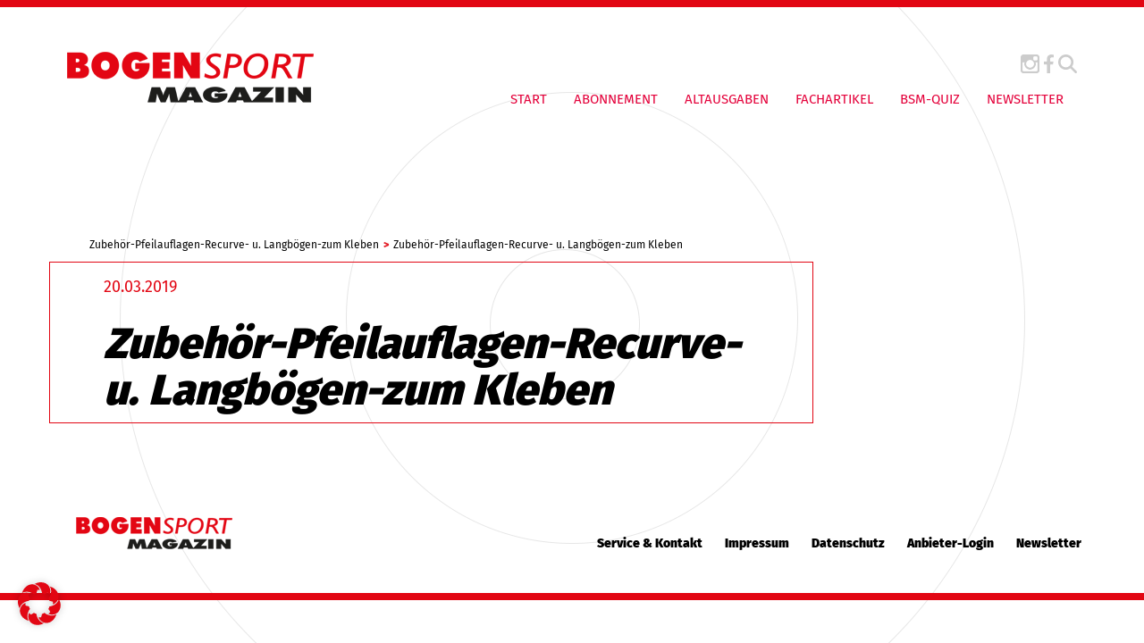

--- FILE ---
content_type: text/html; charset=UTF-8
request_url: https://www.bogensport.de/shop/zubehoer-pfeilauflagen-recurve-u-langboegen-zum-kleben-12/
body_size: 10204
content:

<!DOCTYPE html>

<!--[if IE 7]>
<html class="ie ie7" lang="de-DE">
<meta http-equiv="X-UA-Compatible" content="IE=edge,chrome=1">
<![endif]-->

<!--[if IE 8]>
<html class="ie ie8" lang="de-DE">
<meta http-equiv="X-UA-Compatible" content="IE=edge,chrome=1">
<![endif]-->

<!--[if !(IE 7) | !(IE 8)  ]><!-->
<html lang="de-DE">
<!--<![endif]-->
<head>
        <meta charset="utf-8">
    <meta name="viewport" content="width=device-width, initial-scale=1">
	
	<!-- SEO -->
	<title>
    Zubehör-Pfeilauflagen-Recurve- u. Langbögen-zum Kleben - Bogensport Magazin    </title>
	<meta name="description" content="">
	<meta name="keywords" content="">
 
    <!-- <link href="//maxcdn.bootstrapcdn.com/font-awesome/4.1.0/css/font-awesome.min.css" rel="stylesheet"> -->
    <!-- <link href="https://fonts.googleapis.com/css?family=Fira+Sans:400,900" rel="stylesheet">  -->
    <link type="image/x-icon" href="" rel="shortcut icon">

    <link rel="apple-touch-icon" sizes="57x57" href="https://www.bogensport.de/wp-content/themes/bogensport/img/fav/apple-icon-57x57.png">
    <link rel="apple-touch-icon" sizes="60x60" href="https://www.bogensport.de/wp-content/themes/bogensport/img/fav/apple-icon-60x60.png">
    <link rel="apple-touch-icon" sizes="72x72" href="https://www.bogensport.de/wp-content/themes/bogensport/img/fav/apple-icon-72x72.png">
    <link rel="apple-touch-icon" sizes="76x76" href="https://www.bogensport.de/wp-content/themes/bogensport/img/fav/apple-icon-76x76.png">
    <link rel="apple-touch-icon" sizes="114x114" href="https://www.bogensport.de/wp-content/themes/bogensport/img/fav/apple-icon-114x114.png">
    <link rel="apple-touch-icon" sizes="120x120" href="https://www.bogensport.de/wp-content/themes/bogensport/img/fav/apple-icon-120x120.png">
    <link rel="apple-touch-icon" sizes="144x144" href="https://www.bogensport.de/wp-content/themes/bogensport/img/fav/apple-icon-144x144.png">
    <link rel="apple-touch-icon" sizes="152x152" href="https://www.bogensport.de/wp-content/themes/bogensport/img/fav/apple-icon-152x152.png">
    <link rel="apple-touch-icon" sizes="180x180" href="https://www.bogensport.de/wp-content/themes/bogensport/img/fav/apple-icon-180x180.png">
    <link rel="icon" type="image/png" sizes="192x192"  href="https://www.bogensport.de/wp-content/themes/bogensport/img/fav/android-icon-192x192.png">
    <link rel="icon" type="image/png" sizes="32x32" href="https://www.bogensport.de/wp-content/themes/bogensport/img/fav/favicon-32x32.png">
    <link rel="icon" type="image/png" sizes="96x96" href="https://www.bogensport.de/wp-content/themes/bogensport/img/fav/favicon-96x96.png">
    <link rel="icon" type="image/png" sizes="16x16" href="https://www.bogensport.de/wp-content/themes/bogensport/img/fav/favicon-16x16.png">
    <link rel="manifest" href="https://www.bogensport.de/wp-content/themes/bogensport/img/fav/manifest.json">
    <meta name="msapplication-TileColor" content="#ffffff">
    <meta name="msapplication-TileImage" content="https://www.bogensport.de/wp-content/themes/bogensport/img/fav/ms-icon-144x144.png">
    <meta name="theme-color" content="#ffffff">

    <!-- Include all compiled plugins (below), or include individual files as needed -->
	<!-- jQuery (necessary for Bootstrap's JavaScript plugins) -->


	<!-- <script src="https://ajax.googleapis.com/ajax/libs/jquery/1.11.1/jquery.min.js"></script> -->
    <script src="https://www.bogensport.de/wp-content/themes/bogensport/js/jQuery-1.11.1.js" type="text/javascript"></script>
    <script src="https://www.bogensport.de/wp-content/themes/bogensport/bootstrap/js/bootstrap.min.js" type="text/javascript"></script>
    <script src="https://www.bogensport.de/wp-content/themes/bogensport/js/theme.js" type="text/javascript"></script>
   
    <meta name='robots' content='index, follow, max-image-preview:large, max-snippet:-1, max-video-preview:-1' />
<meta property="og:title" content="Zubehör-Pfeilauflagen-Recurve- u. Langbögen-zum Kleben"/>
<meta property="og:description" content=""/>
<meta property="og:type" content="article"/>
<meta property="og:article:published_time" content="2019-03-20 14:41:17"/>
<meta property="og:article:modified_time" content="2019-03-20 14:41:17"/>
<meta name="twitter:card" content="summary">
<meta name="twitter:title" content="Zubehör-Pfeilauflagen-Recurve- u. Langbögen-zum Kleben"/>
<meta name="twitter:description" content=""/>
<meta name="author" content="ao_admin"/>

	<!-- This site is optimized with the Yoast SEO Premium plugin v25.9 (Yoast SEO v26.8) - https://yoast.com/product/yoast-seo-premium-wordpress/ -->
	<link rel="canonical" href="https://www.bogensport.de/shop/zubehoer-pfeilauflagen-recurve-u-langboegen-zum-kleben-12/" />
	<meta property="og:url" content="https://www.bogensport.de/shop/zubehoer-pfeilauflagen-recurve-u-langboegen-zum-kleben-12/" />
	<meta property="og:site_name" content="Bogensport Magazin" />
	<script type="application/ld+json" class="yoast-schema-graph">{"@context":"https://schema.org","@graph":[{"@type":"WebPage","@id":"https://www.bogensport.de/shop/zubehoer-pfeilauflagen-recurve-u-langboegen-zum-kleben-12/","url":"https://www.bogensport.de/shop/zubehoer-pfeilauflagen-recurve-u-langboegen-zum-kleben-12/","name":"Zubehör-Pfeilauflagen-Recurve- u. Langbögen-zum Kleben - Bogensport Magazin","isPartOf":{"@id":"https://www.bogensport.de/#website"},"datePublished":"2019-03-20T13:41:17+00:00","breadcrumb":{"@id":"https://www.bogensport.de/shop/zubehoer-pfeilauflagen-recurve-u-langboegen-zum-kleben-12/#breadcrumb"},"inLanguage":"de","potentialAction":[{"@type":"ReadAction","target":["https://www.bogensport.de/shop/zubehoer-pfeilauflagen-recurve-u-langboegen-zum-kleben-12/"]}]},{"@type":"BreadcrumbList","@id":"https://www.bogensport.de/shop/zubehoer-pfeilauflagen-recurve-u-langboegen-zum-kleben-12/#breadcrumb","itemListElement":[{"@type":"ListItem","position":1,"name":"Startseite","item":"https://www.bogensport.de/"},{"@type":"ListItem","position":2,"name":"Zubehör-Pfeilauflagen-Recurve- u. Langbögen-zum Kleben"}]},{"@type":"WebSite","@id":"https://www.bogensport.de/#website","url":"https://www.bogensport.de/","name":"Bogensport Magazin","description":"","potentialAction":[{"@type":"SearchAction","target":{"@type":"EntryPoint","urlTemplate":"https://www.bogensport.de/?s={search_term_string}"},"query-input":{"@type":"PropertyValueSpecification","valueRequired":true,"valueName":"search_term_string"}}],"inLanguage":"de"}]}</script>
	<!-- / Yoast SEO Premium plugin. -->


<link rel='dns-prefetch' href='//translate.google.com' />
<link rel="alternate" type="application/rss+xml" title="Bogensport Magazin &raquo; Feed" href="https://www.bogensport.de/feed/" />
<link rel="alternate" type="application/rss+xml" title="Bogensport Magazin &raquo; Kommentar-Feed" href="https://www.bogensport.de/comments/feed/" />
<link rel="alternate" title="oEmbed (JSON)" type="application/json+oembed" href="https://www.bogensport.de/wp-json/oembed/1.0/embed?url=https%3A%2F%2Fwww.bogensport.de%2Fshop%2Fzubehoer-pfeilauflagen-recurve-u-langboegen-zum-kleben-12%2F" />
<link rel="alternate" title="oEmbed (XML)" type="text/xml+oembed" href="https://www.bogensport.de/wp-json/oembed/1.0/embed?url=https%3A%2F%2Fwww.bogensport.de%2Fshop%2Fzubehoer-pfeilauflagen-recurve-u-langboegen-zum-kleben-12%2F&#038;format=xml" />
<style id='wp-img-auto-sizes-contain-inline-css' type='text/css'>
img:is([sizes=auto i],[sizes^="auto," i]){contain-intrinsic-size:3000px 1500px}
/*# sourceURL=wp-img-auto-sizes-contain-inline-css */
</style>
<style id='wp-emoji-styles-inline-css' type='text/css'>

	img.wp-smiley, img.emoji {
		display: inline !important;
		border: none !important;
		box-shadow: none !important;
		height: 1em !important;
		width: 1em !important;
		margin: 0 0.07em !important;
		vertical-align: -0.1em !important;
		background: none !important;
		padding: 0 !important;
	}
/*# sourceURL=wp-emoji-styles-inline-css */
</style>
<link rel='stylesheet' id='wp-block-library-css' href='https://www.bogensport.de/wp-includes/css/dist/block-library/style.min.css?ver=6.9' type='text/css' media='all' />
<style id='global-styles-inline-css' type='text/css'>
:root{--wp--preset--aspect-ratio--square: 1;--wp--preset--aspect-ratio--4-3: 4/3;--wp--preset--aspect-ratio--3-4: 3/4;--wp--preset--aspect-ratio--3-2: 3/2;--wp--preset--aspect-ratio--2-3: 2/3;--wp--preset--aspect-ratio--16-9: 16/9;--wp--preset--aspect-ratio--9-16: 9/16;--wp--preset--color--black: #000000;--wp--preset--color--cyan-bluish-gray: #abb8c3;--wp--preset--color--white: #ffffff;--wp--preset--color--pale-pink: #f78da7;--wp--preset--color--vivid-red: #cf2e2e;--wp--preset--color--luminous-vivid-orange: #ff6900;--wp--preset--color--luminous-vivid-amber: #fcb900;--wp--preset--color--light-green-cyan: #7bdcb5;--wp--preset--color--vivid-green-cyan: #00d084;--wp--preset--color--pale-cyan-blue: #8ed1fc;--wp--preset--color--vivid-cyan-blue: #0693e3;--wp--preset--color--vivid-purple: #9b51e0;--wp--preset--gradient--vivid-cyan-blue-to-vivid-purple: linear-gradient(135deg,rgb(6,147,227) 0%,rgb(155,81,224) 100%);--wp--preset--gradient--light-green-cyan-to-vivid-green-cyan: linear-gradient(135deg,rgb(122,220,180) 0%,rgb(0,208,130) 100%);--wp--preset--gradient--luminous-vivid-amber-to-luminous-vivid-orange: linear-gradient(135deg,rgb(252,185,0) 0%,rgb(255,105,0) 100%);--wp--preset--gradient--luminous-vivid-orange-to-vivid-red: linear-gradient(135deg,rgb(255,105,0) 0%,rgb(207,46,46) 100%);--wp--preset--gradient--very-light-gray-to-cyan-bluish-gray: linear-gradient(135deg,rgb(238,238,238) 0%,rgb(169,184,195) 100%);--wp--preset--gradient--cool-to-warm-spectrum: linear-gradient(135deg,rgb(74,234,220) 0%,rgb(151,120,209) 20%,rgb(207,42,186) 40%,rgb(238,44,130) 60%,rgb(251,105,98) 80%,rgb(254,248,76) 100%);--wp--preset--gradient--blush-light-purple: linear-gradient(135deg,rgb(255,206,236) 0%,rgb(152,150,240) 100%);--wp--preset--gradient--blush-bordeaux: linear-gradient(135deg,rgb(254,205,165) 0%,rgb(254,45,45) 50%,rgb(107,0,62) 100%);--wp--preset--gradient--luminous-dusk: linear-gradient(135deg,rgb(255,203,112) 0%,rgb(199,81,192) 50%,rgb(65,88,208) 100%);--wp--preset--gradient--pale-ocean: linear-gradient(135deg,rgb(255,245,203) 0%,rgb(182,227,212) 50%,rgb(51,167,181) 100%);--wp--preset--gradient--electric-grass: linear-gradient(135deg,rgb(202,248,128) 0%,rgb(113,206,126) 100%);--wp--preset--gradient--midnight: linear-gradient(135deg,rgb(2,3,129) 0%,rgb(40,116,252) 100%);--wp--preset--font-size--small: 13px;--wp--preset--font-size--medium: 20px;--wp--preset--font-size--large: 36px;--wp--preset--font-size--x-large: 42px;--wp--preset--spacing--20: 0.44rem;--wp--preset--spacing--30: 0.67rem;--wp--preset--spacing--40: 1rem;--wp--preset--spacing--50: 1.5rem;--wp--preset--spacing--60: 2.25rem;--wp--preset--spacing--70: 3.38rem;--wp--preset--spacing--80: 5.06rem;--wp--preset--shadow--natural: 6px 6px 9px rgba(0, 0, 0, 0.2);--wp--preset--shadow--deep: 12px 12px 50px rgba(0, 0, 0, 0.4);--wp--preset--shadow--sharp: 6px 6px 0px rgba(0, 0, 0, 0.2);--wp--preset--shadow--outlined: 6px 6px 0px -3px rgb(255, 255, 255), 6px 6px rgb(0, 0, 0);--wp--preset--shadow--crisp: 6px 6px 0px rgb(0, 0, 0);}:where(.is-layout-flex){gap: 0.5em;}:where(.is-layout-grid){gap: 0.5em;}body .is-layout-flex{display: flex;}.is-layout-flex{flex-wrap: wrap;align-items: center;}.is-layout-flex > :is(*, div){margin: 0;}body .is-layout-grid{display: grid;}.is-layout-grid > :is(*, div){margin: 0;}:where(.wp-block-columns.is-layout-flex){gap: 2em;}:where(.wp-block-columns.is-layout-grid){gap: 2em;}:where(.wp-block-post-template.is-layout-flex){gap: 1.25em;}:where(.wp-block-post-template.is-layout-grid){gap: 1.25em;}.has-black-color{color: var(--wp--preset--color--black) !important;}.has-cyan-bluish-gray-color{color: var(--wp--preset--color--cyan-bluish-gray) !important;}.has-white-color{color: var(--wp--preset--color--white) !important;}.has-pale-pink-color{color: var(--wp--preset--color--pale-pink) !important;}.has-vivid-red-color{color: var(--wp--preset--color--vivid-red) !important;}.has-luminous-vivid-orange-color{color: var(--wp--preset--color--luminous-vivid-orange) !important;}.has-luminous-vivid-amber-color{color: var(--wp--preset--color--luminous-vivid-amber) !important;}.has-light-green-cyan-color{color: var(--wp--preset--color--light-green-cyan) !important;}.has-vivid-green-cyan-color{color: var(--wp--preset--color--vivid-green-cyan) !important;}.has-pale-cyan-blue-color{color: var(--wp--preset--color--pale-cyan-blue) !important;}.has-vivid-cyan-blue-color{color: var(--wp--preset--color--vivid-cyan-blue) !important;}.has-vivid-purple-color{color: var(--wp--preset--color--vivid-purple) !important;}.has-black-background-color{background-color: var(--wp--preset--color--black) !important;}.has-cyan-bluish-gray-background-color{background-color: var(--wp--preset--color--cyan-bluish-gray) !important;}.has-white-background-color{background-color: var(--wp--preset--color--white) !important;}.has-pale-pink-background-color{background-color: var(--wp--preset--color--pale-pink) !important;}.has-vivid-red-background-color{background-color: var(--wp--preset--color--vivid-red) !important;}.has-luminous-vivid-orange-background-color{background-color: var(--wp--preset--color--luminous-vivid-orange) !important;}.has-luminous-vivid-amber-background-color{background-color: var(--wp--preset--color--luminous-vivid-amber) !important;}.has-light-green-cyan-background-color{background-color: var(--wp--preset--color--light-green-cyan) !important;}.has-vivid-green-cyan-background-color{background-color: var(--wp--preset--color--vivid-green-cyan) !important;}.has-pale-cyan-blue-background-color{background-color: var(--wp--preset--color--pale-cyan-blue) !important;}.has-vivid-cyan-blue-background-color{background-color: var(--wp--preset--color--vivid-cyan-blue) !important;}.has-vivid-purple-background-color{background-color: var(--wp--preset--color--vivid-purple) !important;}.has-black-border-color{border-color: var(--wp--preset--color--black) !important;}.has-cyan-bluish-gray-border-color{border-color: var(--wp--preset--color--cyan-bluish-gray) !important;}.has-white-border-color{border-color: var(--wp--preset--color--white) !important;}.has-pale-pink-border-color{border-color: var(--wp--preset--color--pale-pink) !important;}.has-vivid-red-border-color{border-color: var(--wp--preset--color--vivid-red) !important;}.has-luminous-vivid-orange-border-color{border-color: var(--wp--preset--color--luminous-vivid-orange) !important;}.has-luminous-vivid-amber-border-color{border-color: var(--wp--preset--color--luminous-vivid-amber) !important;}.has-light-green-cyan-border-color{border-color: var(--wp--preset--color--light-green-cyan) !important;}.has-vivid-green-cyan-border-color{border-color: var(--wp--preset--color--vivid-green-cyan) !important;}.has-pale-cyan-blue-border-color{border-color: var(--wp--preset--color--pale-cyan-blue) !important;}.has-vivid-cyan-blue-border-color{border-color: var(--wp--preset--color--vivid-cyan-blue) !important;}.has-vivid-purple-border-color{border-color: var(--wp--preset--color--vivid-purple) !important;}.has-vivid-cyan-blue-to-vivid-purple-gradient-background{background: var(--wp--preset--gradient--vivid-cyan-blue-to-vivid-purple) !important;}.has-light-green-cyan-to-vivid-green-cyan-gradient-background{background: var(--wp--preset--gradient--light-green-cyan-to-vivid-green-cyan) !important;}.has-luminous-vivid-amber-to-luminous-vivid-orange-gradient-background{background: var(--wp--preset--gradient--luminous-vivid-amber-to-luminous-vivid-orange) !important;}.has-luminous-vivid-orange-to-vivid-red-gradient-background{background: var(--wp--preset--gradient--luminous-vivid-orange-to-vivid-red) !important;}.has-very-light-gray-to-cyan-bluish-gray-gradient-background{background: var(--wp--preset--gradient--very-light-gray-to-cyan-bluish-gray) !important;}.has-cool-to-warm-spectrum-gradient-background{background: var(--wp--preset--gradient--cool-to-warm-spectrum) !important;}.has-blush-light-purple-gradient-background{background: var(--wp--preset--gradient--blush-light-purple) !important;}.has-blush-bordeaux-gradient-background{background: var(--wp--preset--gradient--blush-bordeaux) !important;}.has-luminous-dusk-gradient-background{background: var(--wp--preset--gradient--luminous-dusk) !important;}.has-pale-ocean-gradient-background{background: var(--wp--preset--gradient--pale-ocean) !important;}.has-electric-grass-gradient-background{background: var(--wp--preset--gradient--electric-grass) !important;}.has-midnight-gradient-background{background: var(--wp--preset--gradient--midnight) !important;}.has-small-font-size{font-size: var(--wp--preset--font-size--small) !important;}.has-medium-font-size{font-size: var(--wp--preset--font-size--medium) !important;}.has-large-font-size{font-size: var(--wp--preset--font-size--large) !important;}.has-x-large-font-size{font-size: var(--wp--preset--font-size--x-large) !important;}
/*# sourceURL=global-styles-inline-css */
</style>

<style id='classic-theme-styles-inline-css' type='text/css'>
/*! This file is auto-generated */
.wp-block-button__link{color:#fff;background-color:#32373c;border-radius:9999px;box-shadow:none;text-decoration:none;padding:calc(.667em + 2px) calc(1.333em + 2px);font-size:1.125em}.wp-block-file__button{background:#32373c;color:#fff;text-decoration:none}
/*# sourceURL=/wp-includes/css/classic-themes.min.css */
</style>
<link rel='stylesheet' id='google-language-translator-css' href='https://www.bogensport.de/wp-content/plugins/google-language-translator/css/style.css?ver=6.0.20' type='text/css' media='' />
<link rel='stylesheet' id='wpml-legacy-horizontal-list-0-css' href='https://www.bogensport.de/wp-content/plugins/sitepress-multilingual-cms/templates/language-switchers/legacy-list-horizontal/style.min.css?ver=1' type='text/css' media='all' />
<style id='wpml-legacy-horizontal-list-0-inline-css' type='text/css'>
.wpml-ls-statics-footer a, .wpml-ls-statics-footer .wpml-ls-sub-menu a, .wpml-ls-statics-footer .wpml-ls-sub-menu a:link, .wpml-ls-statics-footer li:not(.wpml-ls-current-language) .wpml-ls-link, .wpml-ls-statics-footer li:not(.wpml-ls-current-language) .wpml-ls-link:link {color:#444444;background-color:#ffffff;}.wpml-ls-statics-footer .wpml-ls-sub-menu a:hover,.wpml-ls-statics-footer .wpml-ls-sub-menu a:focus, .wpml-ls-statics-footer .wpml-ls-sub-menu a:link:hover, .wpml-ls-statics-footer .wpml-ls-sub-menu a:link:focus {color:#000000;background-color:#eeeeee;}.wpml-ls-statics-footer .wpml-ls-current-language > a {color:#444444;background-color:#ffffff;}.wpml-ls-statics-footer .wpml-ls-current-language:hover>a, .wpml-ls-statics-footer .wpml-ls-current-language>a:focus {color:#000000;background-color:#eeeeee;}
/*# sourceURL=wpml-legacy-horizontal-list-0-inline-css */
</style>
<link rel='stylesheet' id='projekt-style-css' href='https://www.bogensport.de/wp-content/themes/bogensport/style.css?ver=6.9' type='text/css' media='all' />
<link rel='stylesheet' id='font-awesome-css' href='https://www.bogensport.de/wp-content/themes/bogensport/css/font-awesome-4.1.0.css?ver=6.9' type='text/css' media='all' />
<link rel='stylesheet' id='borlabs-cookie-custom-css' href='https://www.bogensport.de/wp-content/cache/borlabs-cookie/1/borlabs-cookie-1-de.css?ver=3.3.23-39' type='text/css' media='all' />
<link rel='stylesheet' id='wp-featherlight-css' href='https://www.bogensport.de/wp-content/plugins/wp-featherlight/css/wp-featherlight.min.css?ver=1.3.4' type='text/css' media='all' />
<script type="text/javascript" id="wpml-cookie-js-extra">
/* <![CDATA[ */
var wpml_cookies = {"wp-wpml_current_language":{"value":"de","expires":1,"path":"/"}};
var wpml_cookies = {"wp-wpml_current_language":{"value":"de","expires":1,"path":"/"}};
//# sourceURL=wpml-cookie-js-extra
/* ]]> */
</script>
<script type="text/javascript" src="https://www.bogensport.de/wp-content/plugins/sitepress-multilingual-cms/res/js/cookies/language-cookie.js?ver=486900" id="wpml-cookie-js" defer="defer" data-wp-strategy="defer"></script>
<script type="text/javascript" src="https://www.bogensport.de/wp-includes/js/jquery/jquery.min.js?ver=3.7.1" id="jquery-core-js"></script>
<script type="text/javascript" src="https://www.bogensport.de/wp-includes/js/jquery/jquery-migrate.min.js?ver=3.4.1" id="jquery-migrate-js"></script>
<script data-no-optimize="1" data-no-minify="1" data-cfasync="false" type="text/javascript" src="https://www.bogensport.de/wp-content/cache/borlabs-cookie/1/borlabs-cookie-config-de.json.js?ver=3.3.23-49" id="borlabs-cookie-config-js"></script>
<script data-no-optimize="1" data-no-minify="1" data-cfasync="false" type="text/javascript" src="https://www.bogensport.de/wp-content/plugins/borlabs-cookie/assets/javascript/borlabs-cookie-prioritize.min.js?ver=3.3.23" id="borlabs-cookie-prioritize-js"></script>
<link rel="https://api.w.org/" href="https://www.bogensport.de/wp-json/" /><link rel="EditURI" type="application/rsd+xml" title="RSD" href="https://www.bogensport.de/xmlrpc.php?rsd" />
<meta name="generator" content="WordPress 6.9" />
<link rel='shortlink' href='https://www.bogensport.de/?p=23104' />
<meta name="generator" content="WPML ver:4.8.6 stt:1,3;" />
<style>#google_language_translator a{display:none!important;}div.skiptranslate.goog-te-gadget{display:inline!important;}.goog-te-gadget{color:transparent!important;}.goog-te-gadget{font-size:0px!important;}.goog-branding{display:none;}.goog-tooltip{display: none!important;}.goog-tooltip:hover{display: none!important;}.goog-text-highlight{background-color:transparent!important;border:none!important;box-shadow:none!important;}#google_language_translator select.goog-te-combo{color:#32373c;}#flags{display:none;}div.skiptranslate{display:none!important;}body{top:0px!important;}#goog-gt-{display:none!important;}font font{background-color:transparent!important;box-shadow:none!important;position:initial!important;}#glt-translate-trigger{left:20px;right:auto;}#glt-translate-trigger > span{color:#ffffff;}#glt-translate-trigger{background:#f89406;}.goog-te-gadget .goog-te-combo{width:150px;}</style><style type="text/css">.recentcomments a{display:inline !important;padding:0 !important;margin:0 !important;}</style> 

     <!--[if IE 8]>
    <link rel="stylesheet" type="text/css" href="https://www.bogensport.de/wp-content/themes/bogensport/css/ie7.css">
    <script type="text/javascript" src="https://www.bogensport.de/wp-content/themes/bogensport/js/html5.js"></script>
    <link rel="stylesheet" type="text/css" href="https://www.bogensport.de/wp-content/themes/bogensport/css/ie8.css">
    <![endif]-->   </head>

<body class="wp-singular products-template-default single single-products postid-23104 wp-theme-bogensport wp-featherlight-captions">
    
    <header >
        <div class="container-fluid hidden-sm hidden-xs">
            <div class="row">
                <div class="col-md-4 col-xs-12 col-sm-12 col-lg-4 menu-wrapper">
                     <nav class="navbar navbar-default " role="navigation">
                        <div class="navbar-header">
                            <a class="navbar-brand" href="https://www.bogensport.de">
                                <img class="logo img-responsive" src="https://www.bogensport.de/wp-content/themes/bogensport/img/logo.png" title="Logo">
                            </a><!-- .navbar-brand -->
                        </div><!-- .navbar-header -->
                    </nav><!-- .navbar .navbar-default -->
                </div><!-- .col-md-4 .col-xs-12 .col-sm-12 .col-lg-4-->

                <div class="col-md-8 col-lg-8 col-xs-12 col-sm-12 menu-wrapper">
                    <div class="menu-wrapper-div">
                   
                        <div class="social-icons text-right">
                       
                            <a href="https://www.instagram.com/bogensportmagazin/" target="_blank"><img class="icon" src="https://www.bogensport.de/wp-content/themes/bogensport/img/instagram_icon.png" title="Instagram Icon"></a>
                            <!--<a href="/" target="_blank"><img class="icon" src="https://www.bogensport.de/wp-content/themes/bogensport/img/twitter_icon.png" title="Twitter Icon"></a>-->
                            <a href="https://www.facebook.com/Bogensport-Magazin-100735193354131/?fref=ts" target="_blank"><img class="icon" src="https://www.bogensport.de/wp-content/themes/bogensport/img/facebook_icon.png" title="Facebook Icon"></a>
                            <button data-toggle="collapse" data-target="#search" data-remove-class="active" aria-expanded="false"><img class="search-icon icon" src="https://www.bogensport.de/wp-content/themes/bogensport/img/magnifying-glass.svg" title="Search"></button>
                             <div class="brlbs-cmpnt-container brlbs-cmpnt-content-blocker brlbs-cmpnt-with-individual-styles" data-borlabs-cookie-content-blocker-id="gtranslate" data-borlabs-cookie-content="PGRpdiBpZD0iZ29vZ2xlX2xhbmd1YWdlX3RyYW5zbGF0b3IiIGNsYXNzPSJkZWZhdWx0LWxhbmd1YWdlLWRlIj48L2Rpdj4="><div class="brlbs-cmpnt-cb-preset-d"> <a class="brlbs-cmpnt-cb-icon" href="#" data-borlabs-cookie-show-content-blocker-modal style="background-image: url('')" role="button"> <span class="brlbs-sr-only">Weitere Informationen über den gesperrten Inhalt.</span> </a> <div style="" data-borlabs-cookie-content-blocker-information> <p class="brlbs-cmpnt-cb-description">Sie sehen gerade einen Platzhalterinhalt von <strong>GTranslate</strong>. Um auf den eigentlichen Inhalt zuzugreifen, klicken Sie auf die Schaltfläche unten. Bitte beachten Sie, dass dabei Daten an Drittanbieter weitergegeben werden.</p> <div class="brlbs-cmpnt-cb-buttons"> <a class="brlbs-cmpnt-cb-btn" href="#" data-borlabs-cookie-accept-service role="button" style="display: inherit">Erforderlichen Service akzeptieren und Inhalte entsperren</a> </div> <a class="brlbs-cmpnt-cb-provider-toggle" href="#" data-borlabs-cookie-show-provider-information role="button">Mehr Informationen</a> </div> </div></div>                        </div>

                        <div class="custom_nav desktop_nav">          
                             <button type="button" class="navbar-toggle visible-xs visible-sm hidden-md hidden-lg" data-toggle="collapse" data-target=".navbar-ex1-collapse">
                                 <span class="sr-only">Toggle navigation</span>
                                 <span class="icon-bar"></span>
                                 <span class="icon-bar"></span>
                                 <span class="icon-bar"></span>
                             </button><!-- .navbar-toggle .visible-xs .visible-sm .hidden-md .hidden-lg -->
                            <div class="navbar-collapse navbar-ex1-collapse collapse custom-navbar-collapse">
                                <div class="menu-hauptnavigation-container"><ul class=" nav navbar-nav"><li id="menu-item-30" class="menu-item menu-item-type-post_type menu-item-object-page menu-item-home menu-item-30"><a href="https://www.bogensport.de/">Start</a></li>
<li id="menu-item-29" class="menu-item menu-item-type-post_type menu-item-object-page menu-item-29"><a href="https://www.bogensport.de/abonnement/">Abonnement</a></li>
<li id="menu-item-28" class="menu-item menu-item-type-post_type menu-item-object-page menu-item-28"><a href="https://www.bogensport.de/altausgaben/">Altausgaben</a></li>
<li id="menu-item-72" class="menu-item menu-item-type-post_type menu-item-object-page menu-item-72"><a href="https://www.bogensport.de/fachartikel/">Fachartikel</a></li>
<li id="menu-item-27431" class="menu-item menu-item-type-post_type menu-item-object-page menu-item-27431"><a href="https://www.bogensport.de/quiz/">BSM-QUIZ</a></li>
<li id="menu-item-28229" class="menu-item menu-item-type-post_type menu-item-object-page menu-item-28229"><a href="https://www.bogensport.de/newsletter/">Newsletter</a></li>
</ul></div>                                
                            </div><!-- .navbar-collapse .navbar-ex1-collapse .collapse .custom-navbar-collapse -->
                            
                        </div><!-- .custom_nav -->
                    </div>
                </div><!-- .col-md-8 .col-xs-12 .col-sm-12 .col-lg-8-->

                <div class="search-collapse collapse" id="search" aria-expanded="true">
                    <div class="container">
                        <form role="search" method="get" class="search-form" action="https://www.bogensport.de/">
				<label>
					<span class="screen-reader-text">Suche nach:</span>
					<input type="search" class="search-field" placeholder="Suchen …" value="" name="s" />
				</label>
				<input type="submit" class="search-submit" value="Suchen" />
			</form>                    </div>
                </div>
                <div class="col-md-12" style="text-align:center;">
                    <!-- KUHN Fachmedien Asynchronous JS Tag - Generated with Revive Adserver v5.4.1 -->
                    <ins data-revive-zoneid="238" data-revive-id="07e954800fcb284a947a0ce028419b67"></ins>
                    <script data-borlabs-cookie-script-blocker-id='revive-adserver' type='text/template' data-borlabs-cookie-script-blocker-src="//adserver.kuhn-fachmedien.de/www/delivery/asyncjs.php"></script>
                </div>

            </div><!-- .row -->
        </div><!-- .container -->
   
        <section class="hidden-lg hidden-md">
            <div class="container ">
            <div class="row">
                <div class="col-md-4 col-xs-12 col-sm-12 col-lg-4 menu-wrapper">
                     <nav class="navbar navbar-default " role="navigation">
                        <div class="navbar-header">
                            <a class="navbar-brand" href="https://www.bogensport.de">
                                <img class="logo img-responsive" src="https://www.bogensport.de/wp-content/themes/bogensport/img/logo.png" title="Logo">
                            </a><!-- .navbar-brand -->
                        </div><!-- .navbar-header -->
                    </nav><!-- .navbar .navbar-default -->
                </div><!-- .col-md-4 .col-xs-12 .col-sm-12 .col-lg-4-->

                <div class="col-md-8 col-lg-8 col-xs-12 col-sm-12 menu-wrapper">
                    <div class="menu-wrapper-div">
                  
                        <div class="social-icons text-right">
                       
                            <a href="/" target="_blank"><img class="icon" src="https://www.bogensport.de/wp-content/themes/bogensport/img/instagram_icon.png" title="Instagram Icon"></a>
                            <!--<a href="/" target="_blank"><img class="icon" src="https://www.bogensport.de/wp-content/themes/bogensport/img/twitter_icon.png" title="Twitter Icon"></a>-->
                            <a href="/" target="_blank"><img class="icon" src="https://www.bogensport.de/wp-content/themes/bogensport/img/facebook_icon.png" title="Facebook Icon"></a>
                            <button data-toggle="collapse" data-target="#searchmobile" data-remove-class="active" aria-expanded="false"><img class="search-icon icon" src="https://www.bogensport.de/wp-content/themes/bogensport/img/magnifying-glass.svg" title="Search"></button>
                        </div>
					
                        <div class="custom_nav mobile_nav">          
                             <button type="button" class="navbar-toggle visible-xs visible-sm hidden-md hidden-lg" data-toggle="collapse" data-target=".navbar-ex1-collapse">
                                 <span class="sr-only">Toggle navigation</span>
                                 <span class="icon-bar"></span>
                                 <span class="icon-bar"></span>
                                 <span class="icon-bar"></span>
                             </button><!-- .navbar-toggle .visible-xs .visible-sm .hidden-md .hidden-lg -->
                            <div class="navbar-collapse navbar-ex1-collapse collapse custom-navbar-collapse">
                                <div class="menu-hauptnavigation-container"><ul class=" nav navbar-nav"><li class="menu-item menu-item-type-post_type menu-item-object-page menu-item-home menu-item-30"><a href="https://www.bogensport.de/">Start</a></li>
<li class="menu-item menu-item-type-post_type menu-item-object-page menu-item-29"><a href="https://www.bogensport.de/abonnement/">Abonnement</a></li>
<li class="menu-item menu-item-type-post_type menu-item-object-page menu-item-28"><a href="https://www.bogensport.de/altausgaben/">Altausgaben</a></li>
<li class="menu-item menu-item-type-post_type menu-item-object-page menu-item-72"><a href="https://www.bogensport.de/fachartikel/">Fachartikel</a></li>
<li class="menu-item menu-item-type-post_type menu-item-object-page menu-item-27431"><a href="https://www.bogensport.de/quiz/">BSM-QUIZ</a></li>
<li class="menu-item menu-item-type-post_type menu-item-object-page menu-item-28229"><a href="https://www.bogensport.de/newsletter/">Newsletter</a></li>
</ul></div>                                                            </div><!-- .navbar-collapse .navbar-ex1-collapse .collapse .custom-navbar-collapse -->
                        </div><!-- .custom_nav -->
                    </div>

                    <div class="searchform search-collapse-mobile collapse" id="searchmobile" aria-expanded="true" style="margin-left:auto;margin-right:auto;margin-bottom:30px;text-align:center;">
                        <form role="search" method="get" class="search-form" action="https://www.bogensport.de/">
				<label>
					<span class="screen-reader-text">Suche nach:</span>
					<input type="search" class="search-field" placeholder="Suchen …" value="" name="s" />
				</label>
				<input type="submit" class="search-submit" value="Suchen" />
			</form>                    </div>
                    <div class="col-md-12" style="text-align:center;">
                        <!-- KUHN Fachmedien Asynchronous JS Tag - Generated with Revive Adserver v5.4.1 -->
                        <ins data-revive-zoneid="238" data-revive-id="07e954800fcb284a947a0ce028419b67"></ins>
                        <script data-borlabs-cookie-script-blocker-id='revive-adserver' type='text/template' data-borlabs-cookie-script-blocker-src="//adserver.kuhn-fachmedien.de/www/delivery/asyncjs.php"></script>
                    </div>

                </div><!-- .col-md-8 .col-xs-12 .col-sm-12 .col-lg-8-->
            </div><!-- .row -->
        </div><!-- .container -->
        </section>
        
    </header><!-- header -->

    <section class="content">
        <div class="container">
            <div class="row">

            
       



<div class="col-lg-12 col-md-12 col-sm-12 col-xs-12 breadcrumbs custom-offset">
		<div class="breadcrumb-list"><ol><li><a itemprop="url" href="https://www.bogensport.de/shop" title="Zubehör-Pfeilauflagen-Recurve- u. Langbögen-zum Kleben"><span itemprop="title">Zubehör-Pfeilauflagen-Recurve- u. Langbögen-zum Kleben</span></a></li><li><span itemprop="title">Zubehör-Pfeilauflagen-Recurve- u. Langbögen-zum Kleben</span></li></ol></div>	</div>
</div>

<div class="row border single-post custom-offset" id="single-post" itemscope itemtype="http://schema.org/NewsArticle">
    <meta itemscope itemprop="mainEntityOfPage"  itemType="https://schema.org/WebPage" itemid="https://www.bogensport.de/shop/zubehoer-pfeilauflagen-recurve-u-langboegen-zum-kleben-12/"/>
		<div class="col-lg-12 col-md-12 col-sm-12 col-xs-12 single-post-wrapper">
          
                    <span class="small-red">20.03.2019 </span>
            <div class="kat-list" style="margin-bottom:15px;">
                <span class="small-red" >
                                    </span>
            </div>
            <h1 itemprop="headline">Zubehör-Pfeilauflagen-Recurve- u. Langbögen-zum Kleben </h1>
            <h3 itemprop="author" itemscope itemtype="https://schema.org/Person" class="hidden">
                <span itemprop="name">Bogensport Magazin</span>
            </h3>
            <div itemprop="image" itemscope itemtype="https://schema.org/ImageObject" class="hidden">
                                <meta itemprop="url" content="">
                <meta itemprop="width" content="300">
                <meta itemprop="height" content="300">
            </div>
            <div itemprop="publisher" itemscope itemtype="https://schema.org/Organization" class="hidden">
                <div itemprop="logo" itemscope itemtype="https://schema.org/ImageObject">
                  <img src="https://www.bogensport.de/wp-content/themes/bogensport/img/logo.png"/>
                  <meta itemprop="url" content="https://www.bogensport.de/wp-content/themes/bogensport/img/logo.png">
                </div>
                <meta itemprop="name" content="Bogensport Magazin">
            </div>
            <meta itemprop="datePublished" content="2019-03-20T14:41:17+01:00"/>
            <meta itemprop="dateModified" content="2019-03-20T14:41:17+01:00"/>
           
            
                        
            
                </div>
        
                
            </div><!-- .row -->
		
        </div><!-- .container -->       

	</section><!-- #main .wrapper -->
	<footer>
		<div class="container">
			<div class="row">
				<div class="col-lg-6 col-md-6 col-sm-12 col-xs-12 footer-wrapper">
        
					<a class="navbar-brand" href="https://www.bogensport.de">
			            <img class="logo" src="https://www.bogensport.de/wp-content/themes/bogensport/img/logo_footer.png" title="Logo">
			        </a><!-- .navbar-brand -->
				</div>
				<div class="col-lg-6 col-md-6 col-sm-12 col-xs-12 footer-wrapper">
					<div class="footernav">
						<div id="div" class="menu-footer-navigation-container"><ul class="nav navbar-nav"><li id="menu-item-32" class="menu-item menu-item-type-post_type menu-item-object-page menu-item-32"><a href="https://www.bogensport.de/kontakt/">Service &#038; Kontakt</a></li>
<li id="menu-item-31" class="menu-item menu-item-type-post_type menu-item-object-page menu-item-31"><a href="https://www.bogensport.de/impressum/">Impressum</a></li>
<li id="menu-item-11765" class="menu-item menu-item-type-post_type menu-item-object-page menu-item-11765"><a href="https://www.bogensport.de/datenschutz/">Datenschutz</a></li>
<li id="menu-item-26520" class="menu-item menu-item-type-post_type menu-item-object-page menu-item-26520"><a href="https://www.bogensport.de/anbieter-login/">Anbieter-Login</a></li>
<li id="menu-item-28228" class="menu-item menu-item-type-post_type menu-item-object-page menu-item-28228"><a href="https://www.bogensport.de/newsletter/">Newsletter</a></li>
</ul></div>					</div>
				</div>
			</div>
		</div>
  </footer><!-- footer -->
    

<script type="speculationrules">
{"prefetch":[{"source":"document","where":{"and":[{"href_matches":"/*"},{"not":{"href_matches":["/wp-*.php","/wp-admin/*","/wp-content/uploads/*","/wp-content/*","/wp-content/plugins/*","/wp-content/themes/bogensport/*","/*\\?(.+)"]}},{"not":{"selector_matches":"a[rel~=\"nofollow\"]"}},{"not":{"selector_matches":".no-prefetch, .no-prefetch a"}}]},"eagerness":"conservative"}]}
</script>
<div id="flags" style="display:none" class="size18"><ul id="sortable" class="ui-sortable"><li id="English"><a href="#" title="English" class="nturl notranslate en flag united-states"></a></li><li id="German"><a href="#" title="German" class="nturl notranslate de flag German"></a></li></ul></div><div id='glt-footer'></div><script data-borlabs-cookie-script-blocker-id='gtranslate' type='text/template'>function GoogleLanguageTranslatorInit() { new google.translate.TranslateElement({pageLanguage: 'de', includedLanguages:'en,de', autoDisplay: false}, 'google_language_translator');}</script><script type="importmap" id="wp-importmap">
{"imports":{"borlabs-cookie-core":"https://www.bogensport.de/wp-content/plugins/borlabs-cookie/assets/javascript/borlabs-cookie.min.js?ver=3.3.23"}}
</script>
<script type="module" src="https://www.bogensport.de/wp-content/plugins/borlabs-cookie/assets/javascript/borlabs-cookie.min.js?ver=3.3.23" id="borlabs-cookie-core-js-module" data-cfasync="false" data-no-minify="1" data-no-optimize="1"></script>
<script type="module" src="https://www.bogensport.de/wp-content/plugins/borlabs-cookie/assets/javascript/borlabs-cookie-legacy-backward-compatibility.min.js?ver=3.3.23" id="borlabs-cookie-legacy-backward-compatibility-js-module"></script>
<!--googleoff: all--><div data-nosnippet data-borlabs-cookie-consent-required='true' id='BorlabsCookieBox'></div><div id='BorlabsCookieWidget' class='brlbs-cmpnt-container'></div><!--googleon: all--><script type="text/javascript" src="https://www.bogensport.de/wp-includes/js/comment-reply.min.js?ver=6.9" id="comment-reply-js" async="async" data-wp-strategy="async" fetchpriority="low"></script>
<script type="text/javascript" src="https://www.bogensport.de/wp-content/plugins/google-language-translator/js/scripts.js?ver=6.0.20" id="scripts-js"></script>
<script data-borlabs-cookie-script-blocker-id='gtranslate' type="text/template" data-borlabs-cookie-script-blocker-src="//translate.google.com/translate_a/element.js?cb=GoogleLanguageTranslatorInit" id="scripts-google-js"></script>
<script type="text/javascript" src="https://www.bogensport.de/wp-content/plugins/wp-featherlight/js/wpFeatherlight.pkgd.min.js?ver=1.3.4" id="wp-featherlight-js"></script>
<script data-borlabs-cookie-script-blocker-id='wp-emojis' type='text/template' id="wp-emoji-settings" type="application/json">
{"baseUrl":"https://s.w.org/images/core/emoji/17.0.2/72x72/","ext":".png","svgUrl":"https://s.w.org/images/core/emoji/17.0.2/svg/","svgExt":".svg","source":{"concatemoji":"https://www.bogensport.de/wp-includes/js/wp-emoji-release.min.js?ver=6.9"}}
</script>
<script type="module">
/* <![CDATA[ */
/*! This file is auto-generated */
const a=JSON.parse(document.getElementById("wp-emoji-settings").textContent),o=(window._wpemojiSettings=a,"wpEmojiSettingsSupports"),s=["flag","emoji"];function i(e){try{var t={supportTests:e,timestamp:(new Date).valueOf()};sessionStorage.setItem(o,JSON.stringify(t))}catch(e){}}function c(e,t,n){e.clearRect(0,0,e.canvas.width,e.canvas.height),e.fillText(t,0,0);t=new Uint32Array(e.getImageData(0,0,e.canvas.width,e.canvas.height).data);e.clearRect(0,0,e.canvas.width,e.canvas.height),e.fillText(n,0,0);const a=new Uint32Array(e.getImageData(0,0,e.canvas.width,e.canvas.height).data);return t.every((e,t)=>e===a[t])}function p(e,t){e.clearRect(0,0,e.canvas.width,e.canvas.height),e.fillText(t,0,0);var n=e.getImageData(16,16,1,1);for(let e=0;e<n.data.length;e++)if(0!==n.data[e])return!1;return!0}function u(e,t,n,a){switch(t){case"flag":return n(e,"\ud83c\udff3\ufe0f\u200d\u26a7\ufe0f","\ud83c\udff3\ufe0f\u200b\u26a7\ufe0f")?!1:!n(e,"\ud83c\udde8\ud83c\uddf6","\ud83c\udde8\u200b\ud83c\uddf6")&&!n(e,"\ud83c\udff4\udb40\udc67\udb40\udc62\udb40\udc65\udb40\udc6e\udb40\udc67\udb40\udc7f","\ud83c\udff4\u200b\udb40\udc67\u200b\udb40\udc62\u200b\udb40\udc65\u200b\udb40\udc6e\u200b\udb40\udc67\u200b\udb40\udc7f");case"emoji":return!a(e,"\ud83e\u1fac8")}return!1}function f(e,t,n,a){let r;const o=(r="undefined"!=typeof WorkerGlobalScope&&self instanceof WorkerGlobalScope?new OffscreenCanvas(300,150):document.createElement("canvas")).getContext("2d",{willReadFrequently:!0}),s=(o.textBaseline="top",o.font="600 32px Arial",{});return e.forEach(e=>{s[e]=t(o,e,n,a)}),s}function r(e){var t=document.createElement("script");t.src=e,t.defer=!0,document.head.appendChild(t)}a.supports={everything:!0,everythingExceptFlag:!0},new Promise(t=>{let n=function(){try{var e=JSON.parse(sessionStorage.getItem(o));if("object"==typeof e&&"number"==typeof e.timestamp&&(new Date).valueOf()<e.timestamp+604800&&"object"==typeof e.supportTests)return e.supportTests}catch(e){}return null}();if(!n){if("undefined"!=typeof Worker&&"undefined"!=typeof OffscreenCanvas&&"undefined"!=typeof URL&&URL.createObjectURL&&"undefined"!=typeof Blob)try{var e="postMessage("+f.toString()+"("+[JSON.stringify(s),u.toString(),c.toString(),p.toString()].join(",")+"));",a=new Blob([e],{type:"text/javascript"});const r=new Worker(URL.createObjectURL(a),{name:"wpTestEmojiSupports"});return void(r.onmessage=e=>{i(n=e.data),r.terminate(),t(n)})}catch(e){}i(n=f(s,u,c,p))}t(n)}).then(e=>{for(const n in e)a.supports[n]=e[n],a.supports.everything=a.supports.everything&&a.supports[n],"flag"!==n&&(a.supports.everythingExceptFlag=a.supports.everythingExceptFlag&&a.supports[n]);var t;a.supports.everythingExceptFlag=a.supports.everythingExceptFlag&&!a.supports.flag,a.supports.everything||((t=a.source||{}).concatemoji?r(t.concatemoji):t.wpemoji&&t.twemoji&&(r(t.twemoji),r(t.wpemoji)))});
//# sourceURL=https://www.bogensport.de/wp-includes/js/wp-emoji-loader.min.js
/* ]]> */
</script>


   
</body>
</html>

<script type="text/javascript">
$(document).ready(function(){
    
    
    
    
    

    var random = Math.floor(Math.random()*10);
    var element = $("#promotion_wrapper");
    var positionoffset = $("#single-post").offset();
    
    var newposition = positionoffset.left + 46;
    
    var newpositionResp = positionoffset.left;

    $(".single-post p").eq(random).append(element);
    console.log(newposition);
    
    
    //hold dir die position von dem unteren bildschirmrand + die höhe des bildes + 45
    //wenn diese Position von dem Container mit der anzeige erreicht wird, dann setze das hintergrundbild auf relative
    //wenn der Container den oberen Bildschirmrand erreicht, dann setze die anzeige wieder auf absolut
   
    
    
    if($(window).width() > 991)
    {
        var width_advertising = $("#promotion").outerWidth();
        //$("#promotion").css("height",width_advertising + 45);
    
   
        var windowHeight = $(window).height();
        
        var ratio = 768/400;

        var heightImage = (width_advertising / ratio) - 30;
        var positionImageTop = windowHeight - heightImage;
        var positionPromotion = $("#promotion").offset().top;
        
        
        $('#promotion').css('background-position', newposition+'px bottom');
        width_advertising = width_advertising;
        $(".promotion").css("background-size",width_advertising);
       $(".promotion").css("height",heightImage + 73);
        console.log(heightImage);
        $(window).on('scroll', function (){

            positionPromotion = $("#promotion").offset().top;
            var position = positionPromotion - $(window).scrollTop() + 75;
            positionNew = position + 425;
            //console.log(position);
            //console.log(positionImageTop);

            
            //nach oben scrollen
            if(position <= positionImageTop)
            {
                $("#resp_image").css("opacity","1");
                console.log("hier");
            }
            else if(position > positionImageTop)
            {
                $("#resp_image").css("opacity","0");
            }


            //wieder zurück nach unten scrollen
            if(position <= 30)
            {
                console.log(position);
                 $("#resp_image").css("opacity","0");
                $('#promotion').css('background-position', newposition+'px top');
            }
            else
            {
                 $('#promotion').css('background-position', newposition+'px bottom');
            }

        })
        
    }
    else
    {
        $('#promotion').css('background-position', newpositionResp+'px bottom');
        width_advertising = width_advertising;
        $(".promotion").css("background-size",width_advertising);
    }
    
});
    
    
  
</script>